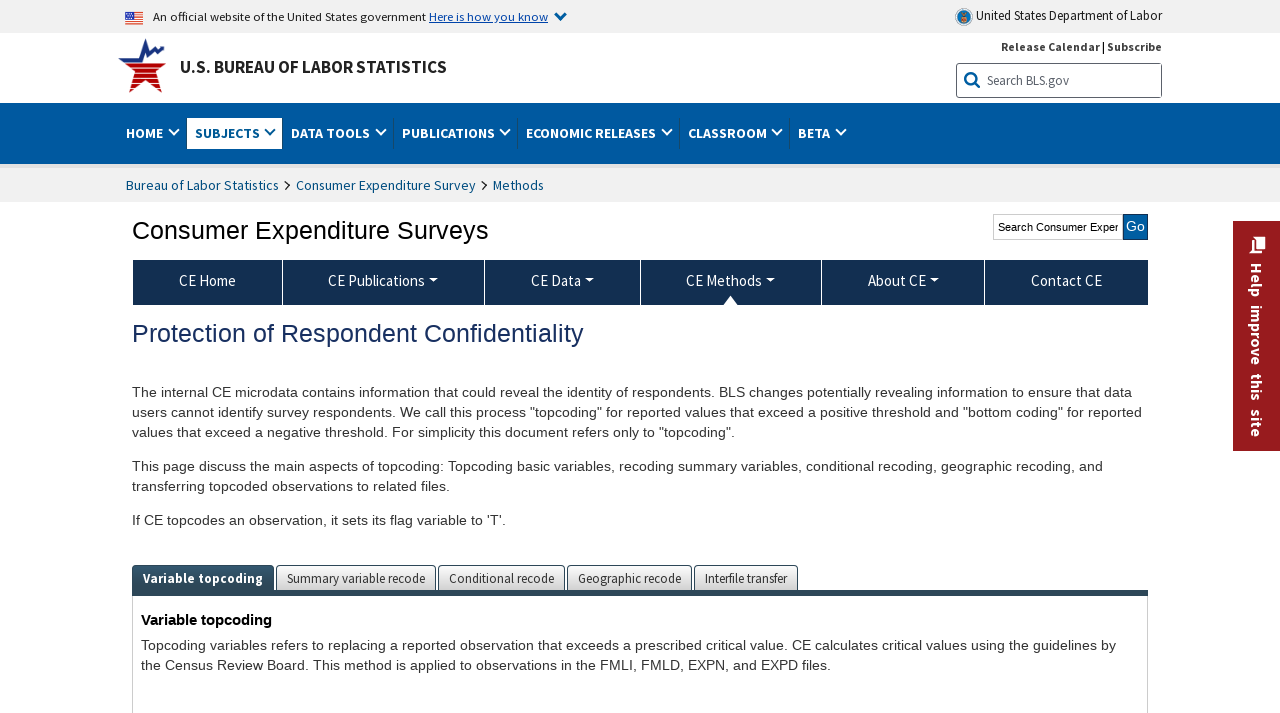

--- FILE ---
content_type: text/html
request_url: https://www.bls.gov/cex/pumd_disclosure.htm
body_size: 29052
content:
         
		
		
	
            	
				
								    	
				
		    		        	        	



<!DOCTYPE HTML>
<html lang="en-us">	
	<head>
			                                <title>Protection of Respondent Confidentiality :  U.S. Bureau of Labor Statistics</title>
							<meta charset="UTF-8">
		
		
				
        <meta property="og:title" content="Protection of Respondent Confidentiality">
				<meta property="og:url" href="https://www.bls.gov/cex/pumd_disclosure.htm">
        <link rel="canonical" href="https://www.bls.gov/cex/pumd_disclosure.htm">
		<meta property="og:type" content="website">
					<meta name="description" content="Consumer Expenditure Survey (CE) Public Use Microdata Disclosure Information" />
			<meta property="og:description" content="Consumer Expenditure Survey (CE) Public Use Microdata Disclosure Information" />
		
				

								<meta name="date" content="2023-09-05" />
				
						
		                        				<meta name="keywords" content="" />
				
		                        					<meta name="surveys" content="" />
				
		                        					<meta name="programs" content="" />
		
					<meta name="topic" content="Demographics" />
		
					<meta name="measure" content="Employment and Unemployment" />
				
				        	<meta name="search-priority" content="0.5" />
        				        	<meta name="change-frequency" content="always" />
				
		
						  		  		  
										<!-- START include/global/head_cms.stm -->
	<script language="javascript" id="_fed_an_ua_tag" src="https://dap.digitalgov.gov/Universal-Federated-Analytics-Min.js?agency=DOL&subagency=BLS&yt=true"></script>

	<script src="/javascripts/jquery-latest.js"></script>
	<link rel="stylesheet" href="/assets/bootstrap/latest/bootstrap.min.css">
	<script src="/assets/bootstrap/latest/popper.min.js"></script>
	<script src="/assets/bootstrap/latest/bootstrap.min.js"></script>


	<link rel="stylesheet" type="text/css" href="/stylesheets/bls_combined.css">
	<link rel="stylesheet" type="text/css" href="/stylesheets/bls_content.css">
	<link rel="stylesheet" type="text/css" href="/stylesheets/bls_tables.css">
	<link rel="stylesheet" type="text/css" href="/stylesheets/jquery-tools.css">
				
<meta name="viewport" content="width=device-width, initial-scale=1, shrink-to-fit=no">

    <!--[if lt IE 9]>
		<link href="/stylesheets/ie8-styles.css" media="all" rel="Stylesheet"> 
	<![endif]-->
	<!--[if lt IE 8]>
		<link href="/stylesheets/ie7-styles.css" media="all" rel="Stylesheet"> 
	<![endif]-->
	<!--[if lt IE 7]>
		<link href="/stylesheets/ie6-styles.css" media="all" rel="Stylesheet"> 
		<style>
		body {
			behavior:url(/stylesheets/csshover2.htc);
		}
		</style>			
	<![endif]-->
	<!--[if IE]>
		<style>
		body {
			font-size: expression(1 / (screen.deviceXDPI / 96) * 84 + '%');
		}
		</style>	
	<![endif]-->
	<noscript>
	<link rel="stylesheet" type="text/css" href="/stylesheets/bls_noscript.css">
	</noscript>
	<!-----This means that the browser will (probably) render the width of the page at the width of its own screen. ------>
	<meta name="viewport" content="width=device-width, initial-scale=1">
	<!----------->
	<meta http-equiv="x-ua-compatible" content="IE=Edge" />
    <meta property="og:image" content="https://www.bls.gov/images/bls_emblem_2016.png" />
	<meta property="og:image:alt" content="BLS Logo">
	<meta name="robots" content="index, follow">
	<meta property="og:locale" content="en_US">
	<meta property="og:site_name" content="Bureau of Labor Statistics">
	<style type="text/css">
		td.gsc-table-cell-thumbnail{
		display:none !important;
		}
	</style>
	<link rel="apple-touch-icon" sizes="180x180" href="/apple-touch-icon.png" />
	<link rel="icon" type="image/png" href="/favicon-32x32.png" sizes="32x32" />
	<link rel="icon" type="image/png" href="/favicon-16x16.png" sizes="16x16" />
	<link rel="manifest" href="/manifest.json" />
	<link rel="mask-icon" href="/safari-pinned-tab.svg" color="#5bbad5" />
	<meta name="theme-color" content="#ffffff" />
    <!-- END include/global/head_cms.stm -->

			
			
			<script type="text/javascript" src="/javascripts/bls-latest.js"></script>
			<script src="/javascripts/jquery-tools.js"></script>
			<script type="text/javascript" src="/javascripts/jquery-migrate-1.2.1.min.js"></script>
		  
		


<meta name="date" content="09/10/2019"><link href="/stylesheets/jquery-datatables.css" media="all" rel="Stylesheet" type="text/css">
<script type="text/javascript" src="/javascripts/jquery.dataTables.min.js"></script>
<script type="text/javascript">


$(document).ready(function(){



/* Datatables */



$('#example').dataTable( {"bPaginate": false, "bFilter": false, "bInfo": false });



/* Tabs */



$("ul.tabs").tabs(".panes > div", { history: true });




/*tooltips */



$(".tooltip-label").tooltip();



/*



$(".tooltips a[title]").tooltip({




delay: 0,




offset: [0, 1]



 });



*/


});

</script>		    		<link rel="stylesheet" type="text/css" href="/stylesheets/bls_programs.css">
<noscript>
	<style>

		#programs-banner.generic #program-browse{
			display: block;
			top: 3px;
			width:100%;
		}
		#programs-banner.generic #program-browse > div{
			display: block;
			position: static;
			border: none;
			border-top: 1px solid #fff;
			margin: 10px 0 0;
		}
	</style>
</noscript>

<script>
$(document).ready(function(){
	/* Nav, tabbable*/
	$(".main-content #programs-banner-nav > li a").focus(function(){
		var parentUL = $(this).parent().parent();
		$(".focus").removeClass("focus");
		$(this).parent().addClass("focus");
		if(parentUL.find("span").size() == 1){
			parentUL.parent().find("ul").parent().addClass("focus");
		};
	});
	$(".main-content #programs-banner-nav a").blur(function(){
		setTimeout(function(){if( !$(document.activeElement).parents("#programs-banner-nav").size()){$(".focus").removeClass("focus");};},100);
	});
	
	$(".main-content #programs-banner-nav li").click(function(e){
		e.stopPropagation();
		if($(this).find("a").attr("target") == "_blank"){
			window.open($(this).find("a").attr("href"));
		}else{
			window.location = $(this).find("a").attr("href");
		}
	});
	$(".main-content #programs-banner-nav li a").click(function(e){
		$(this).blur();
		e.stopPropagation();
		e.stopImmediatePropagation();
	});
	

	$("#programs-banner.generic #program-browse > a").focus(function(){
		$(this).parent().addClass("focused");
		$("#programs-banner.generic #program-browse").hover(function(){
			$(this).removeClass("focused");
			$("#programs-banner.generic #program-browse *").blur();
		});
	});			
	$("#programs-banner.generic #program-browse a").each(function(){
		$(this).blur(function(){
			setTimeout(function(){
				if($(document.activeElement).parents("#program-browse").length < 1 ){
					$("#programs-banner.generic #program-browse").removeClass("focused")
				};
			});
		});
	});

	/*Notices Archive Page, load*/
	$(".main-content #archive-left-side .notice-items").hide();
	var archiveLeftShow = $(".main-content #archive-left-side .notice-items")[0];
	$(archiveLeftShow).show();
	var archiveRightCurrent = $(".main-content #archive-right-side a")[0];
	$(archiveRightCurrent).addClass("current");
	/*Notices Archive Page, fcns*/
	$(".main-content #archive-right-side a").click(function(e){
		e.preventDefault();
		$(".main-content #archive-right-side a.current").removeClass("current");
		$(this).addClass("current");
		$(".main-content #archive-left-side .notice-items").hide();
		$(".main-content #archive-left-side #notices-"+$(this).text()).show();
	});	

});
</script>

        		
	</head>

	<body class="layout-fixed">
				<section aria-label="content">

<!-- PERCUSSION INNER START -->


<!-- OneColHeadBasic Begin: Name -->

<!-- Header Filename: "/include/cex/cex_header.txt" -->

<!--no_index_start-->

<!-- DOL BANNER BEGIN -->
<!-- DOL BANNER START -->
<header > <!-- Header is closed at the end of BLS banner -->
		<a class="skiplink" href="#startcontent">Skip to Content</a>

		<div id="usa-banner-wrapper">
<div id="usa-banner" class="bootstrap standard-width">
	<div class="content">
	<div class="USA-flag-link">
	<img src="https://www.dol.gov/themes/opa_theme/img/flag-favicon-57.png" alt="U.S. flag">
	<p>An official website of the United States government 
	  
	<button type="button" data-toggle="collapse" data-target="#usaBanner" aria-expanded="false" aria-controls="usaBanner">Here is how you know <span class="oi" data-glyph="chevron-bottom"></span></button>
	</p>
	</div>
		<a href="https://www.dol.gov/" id="dolHolder" class="dolHolder" target="_blank"><img src="https://www.dol.gov/themes/opa_theme/img/logo-primary.svg" alt="Department of Labor Logo"/>  United States Department of Labor</a>
	</div>
	
	<div class="collapse " id="usaBanner">	
	<div class="row">
	<div class="col-md-6">
		<img src="https://www.dol.gov/themes/opa_theme/img/icon-dot-gov.svg" alt="Dot gov">

		<p>
			<strong>The .gov means it's official.</strong>
			<br> Federal government websites often end in .gov or .mil. Before sharing sensitive information,
			make sure you're on a federal government site.
		</p>
	</div>

	<div class="col-md-6">
	<img class="usa-banner-icon usa-media_block-img" src="https://www.dol.gov/themes/opa_theme/img/icon-https.svg" alt="Https">
	
		<p>
			<strong>The site is secure.</strong>
			<br> The
			<strong>https://</strong> ensures that you are connecting to the official website and that any
			information you provide is encrypted and transmitted securely.
		</p>
	</div>
	</div>
	</div>		
</div>
</div>



<!-- DOL BANNER END -->


<!-- DOL BANNER END -->
<!-- BLS BANNER BEGIN -->

<div id="bls-banner-wrapper">
<div id="top"></div>
		<div class="bootstrap standard-width">
<div>
  <div id="bls-banner" class="row">
    <div id="bls-banner-emblem" class="col-sm-12 col-md-7">
      <a href="https://www.bls.gov/">U.S. Bureau of Labor Statistics</a>
    </div>
    <div id="bls-banner-right" class="col-sm-12 col-md-5 d-none d-md-block">
<div id="bls-banner-links"><a href="/schedule/news_release/">Release Calendar</a> | <a href="javascript:window.open('https://public.govdelivery.com/accounts/USDOLBLS/subscriber/new ','Popup','width=800,height=500,toolbar=no,scrollbars=yes,resizable=yes'); void('');" onclick="window.status='Subscribe'; return true" onmouseover="window.status='Subscribe'; return true" onmouseout="window.status=''; return true" id="social-email-1" title="Subscribe to BLS E-mail Updates" aria-label="Subscribe to BLS E-mail Updates">Subscribe</a></div> 
      <div id="bls-banner-search1" class="bls-banner-search">
        <form method="get" action="/search/query">
		  <label for="bls-banner-search-submit1" class="invisible">Search button</label>
          <input type="image" src="/images/buttons/search_button_blue_16.png" name="term" id="bls-banner-search-submit1" alt="BLS Search Submit" title="Submit" >
		  <label for="bls-banner-search-input1" class="invisible">Search:</label>
          <input name="query" type="text" id="bls-banner-search-input1" value="Search BLS.gov" title="Search Input" onclick="this.value=''; this.onclick = null;">

        </form>
      </div>
    </div>
    <div class="clearfloat"></div>
  </div>
</div>
</div>
</div>
</header> <!-- Header is opened at the begining of DOL banner -->

<!-- BLS BANNER END -->
<!-- MAIN NAV BEGIN -->

<div id="main-nav-wrapper">
	<div id="main-nav-container">
		<div>
			<div class="bootstrap standard-width">
<nav aria-label="top-level navigation menu" class="navbar navbar-expand-md">
  
  
   <button class="navbar-toggler" type="button" data-toggle="collapse" data-target="#navbarSupportedContent" aria-controls="navbarSupportedContent" aria-expanded="false" aria-label="Toggle navigation menu">
    <span class="navbar-toggler-icon">Menu</span>
  </button>
  <div class="collapse navbar-collapse" id="navbarSupportedContent">
  


<ul class="nojs navbar-nav mr-auto">
     <li class="dropdownSearch"><div id="bls-banner-search" class="dropdown-search">
        <form method="get" action="/search/query">
		  <label for="bls-banner-search-submit" class="invisible">Search button</label>
          <input type="image" src="/images/buttons/search_button_blue_20.png" name="term" id="bls-banner-search-submit" alt="BLS Search Submit" title="Submit">
		  <label for="bls-banner-search-input" class="invisible">Search:</label>
          <input name="query" type="text" id="bls-banner-search-input" value="Search BLS.gov" title="Search Input" onclick="this.value=''; this.onclick = null;">

        </form>
      </div>
	
	  <div class="bls-banner-links-mob"><a href="/schedule/news_release/">Release Calendar</a> | <a href="javascript:window.open('https://public.govdelivery.com/accounts/USDOLBLS/subscriber/new ','Popup','width=800,height=500,toolbar=no,scrollbars=yes,resizable=yes'); void('');" onclick="window.status='Subscribe'; return true" onmouseover="window.status='Subscribe'; return true" onmouseout="window.status=''; return true" id="social-email-2" title="Subscribe to BLS E-mail Updates" aria-label="Subscribe to BLS E-mail Updates">Subscribe</a></div>
	</li>
    <li class="nav-item dropdown"><a class="nav-link dropdown-toggle" href="https://www.bls.gov/" id="navbarDropdown1" role="button" data-toggle="dropdown" aria-haspopup="true" aria-expanded="false">Home <span class="circle-arrow"></span></a>
        <div class="dropdown-menu" aria-labelledby="navbarDropdown1"><!-- ********************************************** Begin Home Tab LIST ****************************************** -->
<!-- 1st column -->
<div class="main-nav-submenu" id="submenu-home">
	<ul class="main-nav-submenu-inn">
	
		<li class="heading"><a href="/bls/about-bls.htm" aria-label="About BLS">About BLS</a></li>
		<li><a href="/bls/history/home.htm" aria-label="BLS History">History</a></li>	
		<li><a href="/bls/senior_staff/home.htm" aria-label="Our Leadership">Our Leadership</a></li>
		<li><a href="/bls/bls_budget_and_performance.htm" aria-label="Budget and Performance">Budget and Performance</a></li>		
		<li><a href="/bls/faqs.htm" aria-label="Questions and Answers">Questions and Answers</a></li>	
		<li><a href="/bls/topicsaz.htm" aria-label="A-Z Index">A-Z Index</a></li>	
		<li><a href="/bls/glossary.htm" aria-label="Glossary">Glossary</a></li>	
		<li><a href="/bls/bls-speakers/" aria-label="BLS Speakers Available">BLS Speakers Available</a></li>
		<li><a href="/errata/" aria-label="Errata">Errata</a></li>  				
		<li><a href="/bls/contact.htm" aria-label="Contact BLS">Contact BLS</a></li>	

	</ul>	
	<!-- 2nd column -->	
<ul class="main-nav-submenu-inn">	
		<li class="heading"><a href="/bls/overview.htm" aria-label="Overview of BLS Statistics">Overview of BLS Statistics</a></li>
		<li><a href="/information-guide/home.htm" aria-label="Guide to Programs & Services">Guide to Programs &amp; Services</a></li>
		<li><a href="/bls/demographics.htm" aria-label="Demographics Data">Demographics</a></li>
		<li><a href="/bls/industry.htm" aria-label="Statistics by Industries">Industries</a></li>
		<li><a href="/bls/business.htm" aria-label="Statistics on Business Costs">Business Costs</a></li>
		<li><a href="/bls/occupation.htm" aria-label="Statistics by Occupations">Occupations</a></li>
		<li><a href="/bls/geography.htm" aria-label="Statistics by Geography">Geography</a></li>	
	
	</ul>
	<!-- 3rd column -->
	<ul class="main-nav-submenu-inn">
		<li class="heading"><a href="/audience/" aria-label="Resources For">Resources For</a></li>
		<li><a href="/audience/business.htm" aria-label="Resources for Business Leaders">Business Leaders</a></li>
		<li><a href="/audience/consumers.htm" aria-label="Resources for Consumers">Consumers</a></li>
		<li><a href="/audience/developers.htm" aria-label="Developers site">Developers</a></li>
		<li><a href="/audience/economists.htm" aria-label="Economists or Economic Analyst">Economists</a></li>
		<li><a href="/audience/investors.htm" aria-label="Resources for Financial Investors">Investors</a></li>
		<li><a href="/audience/jobseekers.htm" aria-label="Resources for Jobseekers">Jobseekers</a></li>
		<li><a href="/audience/media.htm" aria-label="Media">Media</a></li>
		<li><a href="/audience/policy.htm" aria-label="Resources for Public Policymakers">Public Policymakers</a></li>
		<li><a href="/audience/researcher.htm" aria-label="Researcher">Researcher</a></li>		
		<li><a href="/audience/students.htm" aria-label="Resources for Students & Teachers">Students &amp; Teachers</a></li>
		<li><a href="/respondents/" aria-label="Survey Respondents">Survey Respondents</a></li>
	</ul>
</div>

<!-- ***********************************************End Home Tab LIST ******************************************** --> 

</div>
    </li>
    <li class="nav-item dropdown active"><a class="nav-link dropdown-toggle" href="/bls/proghome.htm" id="navbarDropdown2" role="button" data-toggle="dropdown" aria-haspopup="true" aria-expanded="false">Subjects <span class="circle-arrow"></span></a>
        <div class="dropdown-menu" aria-labelledby="navbarDropdown2"><!-- ************************************* Begin SUBJECTS TAB list ****************************************** -->
<!-- 1st column -->
<div class="main-nav-submenu" id="submenu-programs">
	<ul class="main-nav-submenu-inn">
		<li class="heading"><a href="/bls/inflation.htm" aria-label="Statistics on Inflation & Prices">Inflation &amp; Prices</a></li>
		<li><a href="/cpi/" aria-label="Consumer Price Index ">Consumer Price Index</a></li>
		<li><a href="/ppi/" aria-label="Producer Price Indexes">Producer Price Indexes</a></li>
		<li><a href="/mxp/" aria-label="Import/Export Price Indexes">Import/Export Price Indexes</a></li>
		<li><a href="/bls/escalation.htm" aria-label="Contract Escalation">Contract Escalation</a></li>
		<li><a href="/pir/" aria-label="Price Index Research">Price Index Research</a></li>
		<li class="heading"><a href="/bls/wages.htm" aria-label="Statistics on Pay & Benefits">Pay &amp; Benefits</a></li>
		<li><a href="/eci/" aria-label="Employment Cost Index">Employment Cost Index</a></li>
		<li><a href="/ecec/home.htm" aria-label="Employer Costs for Employee Compensation">Employer Costs for Employee Compensation</a></li>
						<li><a href="/oes/" aria-label="Wage Data by Occupation">Wage Data by Occupation</a></li>
		<li><a href="/cps/earnings.htm#demographics" aria-label="Earnings by Demographics">Earnings by Demographics</a></li>
		<li><a href="/ces/" aria-label="Earnings by Industry">Earnings by Industry</a></li>
		<li><a href="https://www.bls.gov/cew/" aria-label="County Wages">County Wages</a></li>  <!--full path is needed since they have a folder on the data server-->
		<li><a href="/ebs/" aria-label="Employee Benefits Survey">Benefits</a></li>
		<li><a href="/mwe/" aria-label="Modeled Wage Estimates">Modeled Wage Estimates</a></li>		
		<li><a href="/crp/" aria-label="Compensation Research & Program Development">Compensation Research</a></li>
		<li><a href="/wsp/" aria-label="Strikes & Lockouts">Strikes &amp; Lockouts </a></li>
		<li><a href="/wrp/" aria-label="Wage Records from Unemployment Insurance">Wage Records from Unemployment Insurance</a></li>
		<li class="heading"><a href="/ors/" aria-label="Occupational Requirements Survey">Occupational Requirements</a></li>		
	</ul>
	<!-- 2nd column -->
	<ul class="main-nav-submenu-inn">
		<li class="heading"><a href="/bls/unemployment.htm" aria-label="Statistics on Unemployment">Unemployment</a></li>
		<li><a href="/cps/" aria-label="National Unemployment Rate">National Unemployment Rate </a></li>
		<li><a href="/lau/" aria-label="State & Local Unemployment Rates">State &amp; Local Unemployment Rates </a></li>
		<li><a href="/ers/" aria-label="Unemployment Research">Unemployment Research</a></li>
		<li class="heading"><a href="/bls/employment.htm" aria-label="Statistics on Employment">Employment</a></li>
		<li><a href="/ces/" aria-label="National Employment Statistics">National Employment </a></li>
		<li><a href="/sae/" aria-label="State & Local Employment, Hours, and Earnings">State &amp; Local Employment </a></li>
		<li><a href="https://www.bls.gov/cew/" aria-label="County Employment">County Employment </a></li> <!--full path is needed since they have a folder on the data server-->
		<li><a href="/cps/" aria-label="Worker Characteristics">Worker Characteristics </a></li>
		<li><a href="/air/" aria-label="American Indian Report">American Indian Report</a></li>
		<li><a href="/emp/" aria-label="Employment Projections">Employment Projections </a></li>
		<li><a href="/jlt/" aria-label="Job Openings & Labor Turnover Survey">Job Openings &amp; Labor Turnover Survey </a></li>
		<li><a href="/brs/" aria-label="Business Response Survey">Business Response Survey</a></li>
		<li><a href="/oes/" aria-label="Employment by Occupation">Employment by Occupation </a></li>
		<li><a href="/nls/" aria-label="Work Experience Over Time">Work Experience Over Time </a></li>
		<li><a href="/bdm/" aria-label="Business Employment Dynamics">Business Employment Dynamics </a></li>
		<li><a href="/fdi/" aria-label="Foreign Direct Investment">Foreign Direct Investment </a></li>
		<li><a href="/ers/" aria-label="Employment Research and Program Development">Employment Research</a></li>
		<li class="heading"><a href="/iif/" aria-label="Workplace Injuries, Illnesses, and Fatalities">Workplace Injuries</a></li>
	</ul>
	<!-- 3rd column -->
	<ul class="main-nav-submenu-inn">
		<li class="heading"><a href="/bls/productivity.htm" aria-label="Productivity Statistics">Productivity</a></li>
		<li><a href="/productivity/" aria-label="Labor and Total Factor Productivity">Labor and Total Factor Productivity</a></li>
		<li><a href="/dpr/" aria-label="Productivity Research and Program Development">Productivity Research</a></li>
		<li class="heading"><a href="/bls/spending.htm" aria-label="Statistics on Spending & Time Use">Spending &amp; Time Use</a></li>
		<li><a href="/cex/" aria-label="Consumer Expenditures Surveys">Consumer Expenditures </a></li>
		<li><a href="/tus/" aria-label="How Americans Spend Time Survey">How Americans Spend Time</a></li>			
		<li class="heading"><a href="/bls/international.htm" aria-label="International Data and Technical Cooperation">International</a></li>
		<li><a href="/itc/" aria-label="International Technical Cooperation">International Technical Cooperation</a></li>
		<li><a href="/mxp/" aria-label="Import/Export Price Indexes">Import/Export Price Indexes</a></li>
		<li class="heading"><a href="/regions/" aria-label="Geographic Information">Geographic Information</a></li>
		<li><a href="/regions/northeast/" aria-label="Northeast (Boston-New York) Information Office">Northeast (Boston-New York)</a></li>
		<li><a href="/regions/mid-atlantic/" aria-label="Mid-Atlantic (Philadelphia) Information Office">Mid-Atlantic (Philadelphia)</a></li>
		<li><a href="/regions/southeast/" aria-label="Southeast (Atlanta) Information Office">Southeast (Atlanta)</a></li>
		<li><a href="/regions/midwest/" aria-label="Midwest (Chicago) Information Office">Midwest (Chicago)</a></li>
		<li><a href="/regions/southwest/" aria-label="Southwest (Dallas) Information Office">Southwest (Dallas)</a></li>
		<li><a href="/regions/mountain-plains/" aria-label="Mountain-Plains (Kansas City) Information Office">Mountain-Plains (Kansas City)</a></li>
		<li><a href="/regions/west/" aria-label="West (San Francisco) Information Office">West (San Francisco)</a></li>
	</ul>
</div>
<!-- **************************************End SUBJECT AREAS ******************************************** --> 
	</div>	
    </li>
    <li class="nav-item dropdown"><a class="nav-link dropdown-toggle" href="/data/" id="navbarDropdown3" role="button" data-toggle="dropdown" aria-haspopup="true" aria-expanded="false">Data Tools <span class="circle-arrow"></span></a>
        <div class="dropdown-menu" aria-labelledby="navbarDropdown3"><!-- ******************************************** Begin DATA TOOLS LIST ****************************************** -->
<div class="main-nav-submenu"  id="submenu-data">
    <ul class="main-nav-submenu-inn">
        <li class="heading"><a href="/data/tools.htm" aria-label="Data Retrieval Tools Databases, Tables & Calculators by Subject">Data Retrieval Tools</a></li>
		<li><a href="https://data.bls.gov/toppicks?code=&survey=bls" aria-label="BLS Popular Series Top Picks">BLS Popular Series</a></li>
		<li><a href="https://data.bls.gov/series-report" aria-label="Series Report">Series Report</a></li>
		<li><a href="/data/home.htm" aria-label="Top Picks, One Screen, Multi-Screen, and Maps" >Top Picks, One Screen, Multi-Screen, and Maps</a></li>
		<li><a href="https://data.bls.gov/dataQuery/search" aria-label="Data Finder">Data Finder</a></li>
		<li><a href="/developers/home.htm" aria-label="Public Data API Programming Interface">Public Data API</a></li>

    </ul>
    <!-- 2nd column -->
    <ul class="main-nav-submenu-inn">
        <li class="heading"><a href="/data/apps.htm" aria-label="Charts and Applications">Charts and Applications</a></li>
		<li><a href="/charts/home.htm" aria-label="Charts for Economic News Releases">Charts for Economic News Releases</a></li>	
		<li><a href="/data/inflation_calculator.htm" aria-label="CPI Inflation Calculator">CPI Inflation Calculator</a></li>	
		<li><a href="https://data.bls.gov/iirc/" aria-label="Injury and Illness Calculator">Injury and Illness Calculator</a></li>		
		<li><a href="https://data.bls.gov/apps/compensation-comparison-matrix/home.htm" aria-label="Pay Measure Comparison">Pay Measure Comparison</a></li>
		<li><a href="https://data.bls.gov/apps/demographic-comparison-matrix/home.htm" aria-label="Demographic Data Sources">Demographic Data Sources</a></li>
		<li><a href="https://data.bls.gov/apps/covid-dashboard/home.htm" aria-label="COVID-19 Economic Trends">COVID-19 Economic Trends</a></li>
		<li><a href="https://data.bls.gov/apps/industry-productivity-viewer/home.htm" aria-label="Industry Productivity Viewer" >Industry Productivity Viewer</a></li>
		<li><a href="https://data.bls.gov/cew/apps/data_views/data_views.htm#tab=Tables" aria-label="Employment and Wages Data Viewer">Employment and Wages Data Viewer</a></li>
		<li><a href="https://data.bls.gov/cew/apps/bls_naics/bls_naics_app.htm" aria-label="Industry Finder from the Quarterly Census of Employment and Wages">Industry Finder from the Quarterly Census of Employment and Wages</a></li>
	
    </ul>
	<!-- 3rd column -->
	<ul class="main-nav-submenu-inn">
	    <li class="heading"><a href="/data/tables.htm" aria-label="Customized Tables">Customized Tables</a></li>
		<li><a href="/eag/eag.us.htm" aria-label="U.S. Economy at a Glance">U.S. Economy at a Glance</a></li>
		<li><a href="/eag/home.htm" aria-label="Regions, States & Areas at a Glance">Regions, States &amp; Areas at a Glance</a></li>
		<li><a href="/iag/home.htm" aria-label="Industry at a Glance">Industry at a Glance</a></li>			
		<li><a href="https://download.bls.gov/pub/time.series/" aria-label="Text Files">Text Files</a></li>
		<li><a href="/data/#historical-tables" aria-label="Historical News Release Tables">News Release Tables</a></li>
		
		<li class="heading"><a href="/bls/moredata.htm" aria-label="More Sources of Data">More Sources of Data</a></li>
		<li><a href="/rda/home.htm" aria-label="Bureau of Labor Statistics Restricted Data Access">Restricted Data Access</a></li>
		<li><a href="/data/archived.htm" aria-label="Discontinued Databases">Discontinued Databases </a></li>
		<li><a href="/help/hlpform1.htm" aria-label="Questions & Answers regarding Bureau of Labor Statistics website data retrieval tools">Questions &amp; Answers</a></li>
		<li><a href="/help/notice.htm" aria-label="Special Notices">Special Notices </a></li>	
	</ul>
</div>
<!-- *********************************************End DATABASES and TOOLS LIST ******************************************** --></div>
    </li>
    <li class="nav-item dropdown"><a class="nav-link dropdown-toggle" href="/opub/" id="navbarDropdown4" role="button" data-toggle="dropdown" aria-haspopup="true" aria-expanded="false">Publications <span class="circle-arrow"></span></a>
        <div class="dropdown-menu" aria-labelledby="navbarDropdown4"><!-- ********************************************** Begin PUBLICATIONS LIST ****************************************** -->
<div class="main-nav-submenu"  id="submenu-pubs">    
    <ul class="main-nav-submenu-inn"> 
		<li class="heading"><a href="/opub/" aria-label="Latest Publications">Latest Publications</a></li>
		<li><a href="/opub/ted/" aria-label="The Economics Daily">The Economics Daily</a></li>
		<li><a href="/opub/mlr/" aria-label="Monthly Labor Review">Monthly Labor Review</a></li>
		<li><a href="/opub/btn/" aria-label="Beyond the Numbers">Beyond the Numbers</a></li>
		<li><a href="/spotlight/" aria-label="Spotlight on Statistics">Spotlight on Statistics</a></li>
		<li><a href="/opub/reports" aria-label="Bureau of Labor Statistics Reports">Reports</a></li>
		<li><a href="/blog/" aria-label="Commissioner's Corner">Commissioner's Corner</a></li>
		<li><a href="/video/" aria-label="Videos">Videos</a></li>
		<li><a href="/careeroutlook/" aria-label="Career Outlook">Career Outlook</a></li>		
    </ul>
    <!-- 2nd column -->
    <ul class="main-nav-submenu-inn">
		<li><a href="/ooh/" aria-label="Occupational Outlook Handbook">Occupational Outlook Handbook</a></li>
		<li><a href="/opub/geographic-profile/" aria-label="Geographic Profile">Geographic Profile</a></li>
		<li><a href="/opub/hom/" aria-label="Handbook of Methods">Handbook of Methods</a></li>
		<li><a href="/osmr/research-papers/" aria-label="Research Papers - Office of Survey Methods Research">Research Papers</a></li>
		<li><a href="/opub/copyright-information.htm" aria-label="Copyright Information">Copyright Information</a></li>
		<li><a href="/opub/opbinfo.htm" aria-label="Contact & Help">Contact &amp; Help </a></li>
		<li><a href="/opub/update.htm" aria-label="Weekly Update">Weekly Update</a></li>		
    </ul>
</div>
<!-- ***********************************************End PUBLICATIONS LIST ******************************************** --> </div>
    </li>
    <li class="nav-item dropdown"><a class="nav-link dropdown-toggle" href="/bls/newsrels.htm" id="navbarDropdown5" role="button" data-toggle="dropdown" aria-haspopup="true" aria-expanded="false">Economic Releases <span class="circle-arrow"></span></a>
        <div class="dropdown-menu" aria-labelledby="navbarDropdown5"><!-- ********************************************** Begin ECONOMIC RELEASES LIST ****************************************** -->
<!-- 1st column -->

<div class="main-nav-submenu" id="submenu-news">
    <ul class="main-nav-submenu-inn">
        <li class="heading"><a href="/bls/newsrels.htm#latest-releases" aria-label="Latest Releases">Latest Releases</a></li>
		<li class="heading"><a href="/bls/newsrels.htm#major" aria-label="Major Economic Indicators">Major Economic Indicators</a></li>
		<li class="heading"><a href="/schedule/news_release/" aria-label="Schedules for news Releases">Schedules for news Releases</a></li>
		<li><a href="/schedule/" aria-label="Release Calendar By Month">By Month</a></li>
		<li><a href="/schedule/schedule/by_prog/all_sched.htm" aria-label="Release Calendar By News Release">By News Release</a></li>
		<li><a href="/schedule/news_release/current_year.asp" aria-label="Release Calendar Current Year">Current Year</a></li>
		<li><a href="/bls/archived_sched.htm" aria-label="Schedules for Selected Bureau of Labor Statistics Economic News Releases for Prior Years">Prior Years</a></li>
		<li class="heading"><a href="/bls/news-release/" aria-label="Archived News Releases">Archived News Releases</a></li>
    </ul>
    <!-- 2nd column -->
    <ul class="main-nav-submenu-inn">
        <li class="heading"><a href="/bls/newsrels.htm#OEUS" aria-label="Employment & Unemployment">Employment &amp; Unemployment</a></li>
		<li><a href="/bls/newsrels.htm#OEUS" aria-label="Monthly">Monthly</a></li>
		<li><a href="/bls/newsrels.htm#OEUS" aria-label="Quarterly, annual, and other">Quarterly, annual, and other</a></li>
		<li class="heading"><a href="/bls/newsrels.htm#OPLC" aria-label="Inflation & Prices"> Inflation &amp; Prices</a></li>
		<li class="heading"><a href="/bls/newsrels.htm#OCWC" aria-label="Pay & Benefits & Workplace Injuries">Pay &amp; Benefits &amp; Workplace Injuries</a></li>
		<li class="heading"><a href="/bls/newsrels.htm#OPT" aria-label="Productivity & Technology">Productivity &amp; Technology</a></li>
		<li class="heading"><a href="/bls/newsrels.htm#OEP" aria-label="Employment Projections">Employment Projections</a></li>
		<li class="heading"><a href="/bls/newsrels.htm#NEWS" aria-label="Regional News Releases">Regional News Releases</a></li>
    </ul>
</div></div>
    </li>
    <li class="nav-item dropdown"><a class="nav-link dropdown-toggle" href="/k12/" id="navbarDropdown6" role="button" data-toggle="dropdown" aria-haspopup="true" aria-expanded="false">Classroom <span class="circle-arrow"></span></a>
        <div class="dropdown-menu" aria-labelledby="navbarDropdown6"><!-- ********************************************** Begin Students Tab LIST ****************************************** -->
<div class="main-nav-submenu" id="submenu-students">
	<ul class="main-nav-submenu-inn">
		<li class="heading"><a href="/k12/" aria-label="K-12 Student & Teacher Resources">K-12 Student &amp; Teacher Resources</a></li>		
        <li><a href="/k12/games/" aria-label="Games & Quizzes">Games &amp; Quizzes</a></li>
		<li><a href="/k12/students/" aria-label="Student's Desk">Student&apos;s Desk</a></li>
		<li><a href="/k12/teachers/" aria-label="Teacher's Desk">Teacher&apos;s Desk</a></li>
		<li><a href="/k12/faq.htm" aria-label="Questions & Answers">Questions &amp; Answers</a></li>
    </ul>
</div>
<!-- ***********************************************End Students Tab LIST ******************************************** --></div>
    </li>
    <li class="nav-item dropdown"><a class="nav-link dropdown-toggle" href="/beta/" id="navbarDropdown7" role="button" data-toggle="dropdown" aria-haspopup="true" aria-expanded="false">Beta <span class="circle-arrow"></span></a>
        <div class="dropdown-menu" aria-labelledby="navbarDropdown7"><!-- ***********************************************Start BETA LIST ******************************************** -->

<div class="main-nav-submenu" id="submenu-beta">
  <ul class="main-nav-submenu-inn">
    <li class="heading"><a href="/beta/redesigned-news-releases.htm" aria-label="Redesigned News Releases">Redesigned News Releases</a></li>
  </ul>
</div>
<!-- ***********************************************End BETA LIST ******************************************** --></div>
    </li>
</ul>


  </div>
</nav>
</div>

		</div>
		<div class="clearfloat"></div>
	</div>
</div>


<!-- MAIN NAV END -->

<!-- WRAPPER TOP BEGIN -->
	<div id="wrapper-outer" role="main">
		<div id="wrapper">
			<div id="container">
<!-- WRAPPER TOP END -->
<!-- SUBDOMAIN TITLE TOP BEGIN -->

<!-- 1COL CMS LAYOUT COL1 BEGIN -->	

<div class="main-content">
<div id="startcontent" class="hidden"></div>

<!-- 1COL CMS LAYOUT COL1 END -->



<!--no_index_end-->

<!-- OneColHeadBasic End -->

	<div id="programs-banner"><div id="program-title" aria-level="1" role="heading">Consumer Expenditure Surveys</div><div id="social-search-box"><div class="article-tools-box social-media"><span class="social-media"><span>SHARE ON:</span><a href="javascript:void(0);" class="share_facebook"><img alt="share on facebook" src="/images/icons/facebook.png" title="Facebook"></a><a href="javascript:void(0);" class="share_twitter"><img alt="share on twitter" src="/images/icons/twitter.png" title="Twitter"></a><a href="javascript:void(0);" class="share_linkedin"><img alt="share on linkedin" src="/images/icons/linkedin.png" title="LinkedIn"></a></span></div><form method="get" id="search-secondary-nav-form" action="/search/query"><input type="hidden" value="https://www.bls.gov/cex" id="search-secondary-nav-category" name="prefix"><label for="search-secondary-nav-query" class="invisible">Search Consumer Expenditure Surveys</label><input type="text" onclick="this.value=''; this.onclick = null;" value="Search Consumer Expenditure Surveys" id="search-secondary-nav-query"name="query"><input type="submit" value="Go" id="search-secondary-nav-submit" name="submit"></form></div><div class="clearfloat"></div><style>.layout-wide #dol-bar-content, .layout-wide #bls-banner, .layout-wide #main-nav-container{margin:0 !important;}.layout-wide #wrapper, .layout-wide #footer-links-wrapper{max-width:100% !important;}.layout-wide #programs-banner{width:923px !important;}div.p{font-family: Tahoma, Arial, Helvetica, sans-serif;margin: 0 0 1em 0 !important;padding: 0;font-size: 100%;color: #333;line-height: 160%;}</style>
<div class="bootstrap standard-width">
<nav class="navbar navbar-expand-md programsNavBar " aria-label="secondary-nav">
  <ul class="navbar-nav" role="menu">
			        					<li class="nav-item" role="none">
        																						<a role="menuitem" class="nav-link home progNav" href="/cex/">CE Home</a>
				</li>        							        					<li class="nav-item dropdown" role="none">
        																						<a data-toggle="dropdown" aria-haspopup="true" aria-expanded="false" class="dropdown-toggle nav-link publications progNav" href="javascript:">CE Publications</a>
				        			        	        		<div class="dropdown-menu" role="menu">                                								<a class="dropdown-item heading" role="menuitem" href="/cex/publications-overview.htm">Publications Overview</a>
								        			        	        		                                								<a class="dropdown-item" role="menuitem" href="/cex/news.htm">News Releases</a>
								        			        	        		                                								<a class="dropdown-item" role="menuitem" href="/cex/csxreport.htm">Additional Publications</a>
								        			        	        		                                								<a class="dropdown-item" role="menuitem" href="/cex/research_papers/research-paper-catalog.htm">CE Library</a>
								        			        	        		                                								<a class="dropdown-item" role="menuitem" target="_blank" href="https://public.govdelivery.com/accounts/USDOLBLS/subscribers/new?topic_id=USDOLBLS_033">Email Updates</a>
								</div></li>        												        					<li class="nav-item dropdown" role="none">
        																						<a data-toggle="dropdown" aria-haspopup="true" aria-expanded="false" class="dropdown-toggle nav-link data progNav" href="javascript:">CE Data</a>
				        			        	        		<div class="dropdown-menu" role="menu">                                								<a class="dropdown-item heading" role="menuitem" href="/cex/data-overview.htm">Data Overview</a>
								        			        	        		                                								<a class="dropdown-item" role="menuitem" href="/cex/data.htm">Database</a>
								        			        	        		                                								<a class="dropdown-item" role="menuitem" target="_blank" href="/cex/csxgeography.htm">Geographic Data </a>
								        			        	        		                                								<a class="dropdown-item" role="menuitem" href="/cex/pumd.htm">Public Use Microdata (PUMD)</a>
								        			        	        		                                								<a class="dropdown-item" role="menuitem" href="/cex/tables.htm">Tables</a>
								</div></li>        												        					<li class="nav-item dropdown" role="none">
        																						<a data-toggle="dropdown" aria-haspopup="true" aria-expanded="false" class="dropdown-toggle nav-link methods progNav" href="javascript:">CE Methods</a>
				        			        	        		<div class="dropdown-menu" role="menu">                                								<a class="dropdown-item heading" role="menuitem" href="/cex/methods-overview.htm">Methods Overview</a>
								        			        	        		                                								<a class="dropdown-item" role="menuitem" target="_blank" href="https://www.bls.gov/opub/hom/cex/">Handbook of Methods</a>
								        			        	        		                                								<a class="dropdown-item" role="menuitem" target="_blank" href="/cex/geminiproject.htm">CE Redesign</a>
								        			        	        		                                								<a class="dropdown-item" role="menuitem" target="_blank" href="/cex/consumption-home.htm">Consumption Research</a>
								        			        	        		                                								<a class="dropdown-item" role="menuitem" target="_blank" href="/cex/cecomparison.htm">Data Quality and Comparisons</a>
								        			        	        		                                								<a class="dropdown-item" role="menuitem" target="_blank" href="/cex/pce-ce-distributions.htm">Distribution of Personal Consumption Expenditures</a>
								        			        	        		                                								<a class="dropdown-item" role="menuitem" target="_blank" href="/cex/ce-improvements.htm">Improvements and Protocol Changes</a>
								        			        	        		                                								<a class="dropdown-item" role="menuitem" target="_blank" href="/cex/oplc_program_comparisons.htm">OPLC Program Comparisons</a>
								        			        	        		                                								<a class="dropdown-item" role="menuitem" target="_blank" href="https://www.bls.gov/pir/spmhome.htm">Poverty Research</a>
								        			        	        		                                								<a class="dropdown-item" role="menuitem" target="_blank" href="/cex/csxsurveyforms.htm">Survey Questionnaires and Materials </a>
								        			        	        		                                								<a class="dropdown-item" role="menuitem" href="/cex/technical-notes.htm">Technical Notes</a>
								</div></li>        																		        					<li class="nav-item dropdown" role="none">
        																						<a data-toggle="dropdown" aria-haspopup="true" aria-expanded="false" class="dropdown-toggle nav-link about progNav" href="javascript:">About CE</a>
				        			        	        		<div class="dropdown-menu" role="menu">                                								<a class="dropdown-item heading" role="menuitem" href="/cex/about-overview.htm">About CE Overview</a>
								        			        	        		                                								<a class="dropdown-item" role="menuitem" href="/cex/conferences.htm">Events</a>
								        			        	        		                                								<a class="dropdown-item" role="menuitem" target="_blank" href="/cex/csxgloss.htm">Glossary</a>
								        			        	        		                                								<a class="dropdown-item" role="menuitem" target="_blank" href="https://www.bls.gov/respondents/cex/">Information for Survey Respondents</a>
								        			        	        		                                								<a class="dropdown-item" role="menuitem" href="/cex/notices/">Notices</a>
								        			        	        		                                								<a class="dropdown-item" role="menuitem" href="/cex/ce-products.htm">Products</a>
								        			        	        		                                								<a class="dropdown-item" role="menuitem" href="/cex/csxfaqs.htm">Questions and Answers</a>
								</div></li>        														        					<li class="nav-item" role="none">
        																						<a role="menuitem" class="nav-link contact progNav" href="/cex/contact.htm">Contact CE</a>
				</li>        				  </ul>
</nav>
</div>
</div>	
	
	
	
	
	
	
	        	        	        	        	        	        	        	        	        	        	        	        	        	        	        	        	        	        	        	        	        	        	        	        	        	        	
	                                                                                                                                                	                                                                                                                                                                                                                                                                                                                                                                                                                                                                                                                                                                                                                                                                                                                                                                                                                                                                                                                                                                                                                                                                                                                                                                                                                                                                                                                                                                                                                                                                                                                                                                                                                                                                                                                                                                                                                                                                                                                                                                                                                                                                                                                                                                                                                                                                                                                                                                                                                                                                                                                                                                                                                                                                                                                                                                                                                                                                                                	                                                                                                                                                                                                                                                                                                                                                                                                                                                                                                                                                                                                                                                                                                                                                                                                                                                                                                                                                                                                                                                                                                                                                                                                                                                                                                                                                                                                                                                                                                                                                                                                                                                                                                                                                                                                                                                                                                                                                                                                                                                                                                                                                                                                                                                                                                                                                                                                                                                                                                                                                                                                                                                                                                                                                                                                                                                                                                                                                                                                                                                                                                                                                                                                                                                                                                                                                                                                                                                                                                                                                                                                                                                                                                                                                                                                                                                                                                                                                                                                                                                                                                                                                                                                                                                                                                                                                                                                                                                                                                                                                                                                                                                                                                                                                                                                                                                                                                                                                                                                                                                                                                                                                                                                                                                                                                                                                                                                                                                                                                                                                                                                                                                                                                                                                                                                                                                                                                                                                                                                                                                                                                                                                                                                                                                                                                                                                                                                                                                                                                                                                                                                                                                                                                                                                                                                                                                                                                                                                                                                                                                                                                                                                                                                                                                                                                                                                                                                                                                                                                                                                                                                                                                                                                                                                                                                                                                                                                	                                                                                                                                                                                                                                                                                                                                                                                                                                                                                                                                                                                                                                                                                                                                                                                                                                                                                                                                                                                                                                                                                                                                                                                                                                                                                                                                                                                                                                                                                                                                                                                                                                                                                                                                                                                                                                                                                                                                                                                                                                                                                                                                                                                                                                                                                                                                                                                                                                                                                                                                                                                                                                                                                                                                                                                                                                                                                                                                                                                                                                                                                                                                                                                                                                                                                                                                                                                                                                                                                                                                                                                                                                                	                                                                                                                                                                                                                                                                                                                                                                                                                                                                                                                                                                                                                                                                                                                                                                                                                                                                                                                                                                                                                                                                                                                                                                                                                                                                                                                                                                                                                                                                                                                                                                                                                                                                                                                                                                                                                                                                                                                                                                                                                                                                                                                                                                                                                                                                                                                                                                                                                                                                                                                                                                                                                                                                                                                                                                                                                                                                                                                                                                                                                                                                                                                                                                                                                                                                                                                                                                                                                                                                                                                                                                                                                                                                                                                                                                                                                                                                                                	                                                                                                                                                	
	        	
	<div class="programs-breadcrumbs">
	<a href="https://www.bls.gov">Bureau of Labor Statistics</a> &gt;
	<a href="/cex/">Consumer Expenditure Survey</a> &gt;
	
	
	
	
	<span><a href="/cex/methods-overview.htm">Methods</a></span>
	
	<ul class="gb-info" style="display:none;"><li><a href="/cex/">Consumer Expenditure Survey</a></li><li><a href="/cex/methods-overview.htm">Methods</a></li></ul>
	</div>
<style>
	.programs-breadcrumbs{display:none}
	.main-content{padding-top:0px;}
	
	.programsNavBar .navbar-nav li:nth-child(4){ background: url("/images/regions/triangle.png")no-repeat center bottom ;}
.main-content #programs-banner #programs-banner-nav > li + li + li + li{
	background-color:#3b5c72;
	background-image: url("/images/regions/triangle.png");
    background-position: center bottom;
	background-repeat: no-repeat;
}
.main-content #programs-banner #programs-banner-nav > li + li + li + li + li {
	background: url("/images/regions/programs_backgd.jpg") repeat-x scroll 0 0 transparent;
}
</style>	
	
<div class="cex">
	<!-- ****************************************** Begin HEADER ************************************************ --><!-- ****************************************** End HEADER ************************************************** -->
<script type="text/javascript" src="/javascripts/jquery.dataTables.min.js"><script type="text/javascript">        $(document).ready(function(){
            /* Datatables */
            $('#example').dataTable( {"bPaginate": false, "bFilter": false, "bInfo": false });
            /* Tabs */
            $("ul.tabs").tabs(".panes &gt; div", { history: true });
            /*tooltips */
            $(".tooltip-label").tooltip();
            /*
            $(".tooltips a[title]").tooltip({
                delay: 0,
                offset: [0, 1]
             });
            */
        });</script>
<!-- INSERT CONTENT HERE--> <a name="content" id="content"></a>
<h1>Protection of Respondent Confidentiality</h1>
<br />
<p>The internal CE microdata contains information that could reveal the identity of respondents. BLS changes potentially revealing information to ensure that data users cannot identify survey respondents. We call this process "topcoding" for reported values that exceed a positive threshold and "bottom coding" for reported values that exceed a negative threshold. For simplicity this document refers only to "topcoding".</p>
<p>This page discuss the main aspects of topcoding: Topcoding basic variables, recoding summary variables, conditional recoding, geographic recoding, and transferring topcoded observations to related files.</p>
<p>If CE topcodes an observation, it sets its flag variable to 'T'.</p>
<br /> <!-- START BLUE TABS-->
<div>
<ul class="tabs blue">
<li><a class="tab_link" href="#Basic">Variable topcoding</a></li>
<li><a class="tab_link" href="#Summary">Summary variable recode</a></li>
<li><a class="tab_link" href="#Conditional">Conditional recode</a></li>
<li><a class="tab_link" href="#Geographic">Geographic recode</a></li>
<li><a class="tab_link" href="#Interfile">Interfile transfer</a></li>
</ul>
<div class="panes">
<div>
<h4 id="#Basic">Variable topcoding</h4>
<p>Topcoding variables refers to replacing a reported observation that exceeds a prescribed critical value. CE calculates critical values using the guidelines by the Census Review Board. This method is applied to observations in the FMLI, FMLD, EXPN, and EXPD files.</p>
<br /><br />
<h4>Topcoding involves five steps:</h4>
<br />
<table border="0">
<tbody>
<tr>
<td>
<ol>
<li>Determine the critical value, which is a value above a threshold that could allow users to identify the respondents. (See chart 1)</li>
<li>Identify reported values that exceed the critical value. (See chart 1)</li>
</ol>
</td>
<td><img width="555" height="240" title="Chart 1 with pre-topcoded data" style="padding: 10px 10px 10px 0px; float: right;" alt="Chart 1 with pre-topcoded data" src="/cex/chart_pre_topcoding.jpg" hspace="10" /></td>
</tr>
<tr>
<td>
<ol start="3">
<li>Calculate the topcoded values by averaging all reported values that exceed the critical value. (See chart 2)</li>
<li>Replace the reported values with the topcoded values. (See chart 2)</li>
<li>Set the flag value to 'T' for that observation.</li>
</ol>
</td>
<td><img width="555" height="240" title="Chart 2 with post-topcoded data" style="padding: 0px 10px 10px; float: right;" alt="Chart 2 with post-topcoded data" src="/cex/chart_post_topcoding.jpg" hspace="10" /></td>
</tr>
</tbody>
</table>
<p>All five quarters of data in the CE microdata release are used to determine critical values and topcode amounts. Since the critical value and set of values that need to be topcoded may differ with each annual release, the topcode values may change annually and be applied at a different starting point. By topcoding values in this manner, means are preserved for each five-quarter data release when using the total sample. This will not be the case when means are estimated by characteristic.</p>
<p>&nbsp;</p>
</div>
<!-- Ends Topcoding basic variables --><!-- START Recoding summary variables -->
<div>
<h4 id="#Summary">Summary variable recode</h4>
<p>Recoding summary variables occurs when an aggregate variable includes a 'feeder' variable that has been topcoded. A feeder variable is a variable that is used to sum an aggregate variable. This method is applied to variables in the FMLI, FMLD, MEMI, and MEMD.</p>
<p>This method involves three steps:</p>
<ol>
<li>Identify topcoded feeder variables and their aggregate variables.</li>
<li>Calculate the aggregate variable with the topcoded feeder variable.</li>
<li>Set the flag value to 'T' for that observation of the aggregate variable.</li>
</ol>
<p>The example below clarifies this method. For example, the variable FSMPFRMX (family income or loss from self-employment) is computed as the sum of the values for the variable SEMPFRMX (member income or loss from self-employment) from the MEMI file. For SEMPFRMX, all values above the critical value of $150,000 (-$170,000) are topcoded to $321,846 (-$435,000).</p>
<!-- P2 -->
<table class="simple-table" id="summary_variable_recode_table.xlsx" style="width: 75%;" cellspacing="0" cellpadding="0" xborder="1"><caption><span class="tableTitle">&nbsp;</span></caption>
<thead>
<tr>
<th width="7%" class="stubhead" rowspan="1" colspan="1">&nbsp;</th>
<th width="10%" rowspan="1" colspan="1">&nbsp;</th>
<th width="18%" rowspan="1" colspan="1">SEMPFRMX reported</th>
<th width="20%" rowspan="1" colspan="1">SEMPFRMX topcoded</th>
<th width="21%" rowspan="1" colspan="1">FSMPFRMX Topcoded</th>
<th width="24%" rowspan="1" colspan="1">FSMPFRMX Topcoding flag</th>
</tr>
</thead>
<tbody>
<tr>
<th id="summary_variable_recode_table.xlsx.r.1" headers="summary_variable_recode_table.xlsx.r ">
<p class="sub0">CU 1</p>
</th>
<td style="text-align: center;">Member 1</td>
<td style="text-align: center;">$95,000</td>
<td style="text-align: center;">$95,000</td>
<td style="text-align: center;">$170,000</td>
<td style="text-align: center;">No</td>
</tr>
<tr class="greenbar">
<th id="summary_variable_recode_table.xlsx.r.2" headers="summary_variable_recode_table.xlsx.r ">
<p class="sub0">&nbsp;</p>
</th>
<td style="text-align: center;">Member 2</td>
<td style="text-align: center;">$75,000</td>
<td style="text-align: center;">$75,000</td>
<td style="text-align: center;">&nbsp;</td>
<td style="text-align: center;">&nbsp;</td>
</tr>
<tr>
<th id="summary_variable_recode_table.xlsx.r.3" headers="summary_variable_recode_table.xlsx.r ">
<p class="sub0">CU 2</p>
</th>
<td style="text-align: center;">Member 1</td>
<td style="text-align: center;">$160,000</td>
<td style="text-align: center;">$321,846</td>
<td style="text-align: center;">$331,846</td>
<td style="text-align: center;">Yes</td>
</tr>
<tr class="greenbar">
<th id="summary_variable_recode_table.xlsx.r.4" headers="summary_variable_recode_table.xlsx.r ">
<p class="sub0">&nbsp;</p>
</th>
<td style="text-align: center;">Member 2</td>
<td style="text-align: center;">$10,000</td>
<td style="text-align: center;">$10,000</td>
<td style="text-align: center;">&nbsp;</td>
<td style="text-align: center;">&nbsp;</td>
</tr>
<tr>
<th id="summary_variable_recode_table.xlsx.r.5" headers="summary_variable_recode_table.xlsx.r ">
<p class="sub0">CU 3</p>
</th>
<td style="text-align: center;">Member 1</td>
<td style="text-align: center;">$450,000</td>
<td style="text-align: center;">$321,846</td>
<td style="text-align: center;">$643,692</td>
<td style="text-align: center;">Yes</td>
</tr>
<tr class="greenbar">
<th id="summary_variable_recode_table.xlsx.r.6" headers="summary_variable_recode_table.xlsx.r ">
<p class="sub0">&nbsp;</p>
</th>
<td style="text-align: center;">Member 2</td>
<td style="text-align: center;">$350,000</td>
<td style="text-align: center;">$321,846</td>
<td style="text-align: center;">&nbsp;</td>
<td style="text-align: center;">&nbsp;</td>
</tr>
<tr>
<th id="summary_variable_recode_table.xlsx.r.7" headers="summary_variable_recode_table.xlsx.r ">
<p class="sub0">CU 4</p>
</th>
<td style="text-align: center;">Member 1</td>
<td style="text-align: center;">$300,000</td>
<td style="text-align: center;">$321,846</td>
<td style="text-align: center;">-$113,154</td>
<td style="text-align: center;">Yes</td>
</tr>
<tr class="greenbar">
<th id="summary_variable_recode_table.xlsx.r.8" headers="summary_variable_recode_table.xlsx.r ">
<p class="sub0">&nbsp;</p>
</th>
<td style="text-align: center;">Member 2</td>
<td style="text-align: center;">-$200,000</td>
<td style="text-align: center;">-$435,000</td>
<td style="text-align: center;">&nbsp;</td>
<td style="text-align: center;">&nbsp;</td>
</tr>
</tbody>
</table>
<br /><br />
<p>The case for CU 1 and CU 2 demonstrate that aggregate values can differ after topcoding even if the values before topcoding sum to the same amount. CU 1 and CU 2 both reported $170,000 for FSMPFRMX, however CE only topcodes the value reported by member 1 of CU2. Thus, the value for FSMPFRMX for CU2 is higher than for CU1 and is flagged as topcoded while CU1 is not. By using the mean of the subset of observations that are above (below) the critical value as the topcode amount, values on the public use data can be either below or above the actual reported value.</p>
<p>The case of CU3 demonstrates that the topcoded value can be lower than the reported value.</p>
<p>The case of CU4 demonstrates that the reported value for FSMPFRMX can be positive, while the topcoded value can be negative. The reverse can also occur.</p>
</div>
<div>
<h4 id="Conditional">Conditional recode</h4>
<p>Conditional topcoding is applied to variables if data users could deduce revealing information about feeder variables because the variables are used in formulas. A feeder variable is a variable that is used to sum an aggregate variable. This method is used for MEMI and MEMD.</p>
<p>This method involves three steps:</p>
<ol>
<li>Identify topcoded feeder variables and the variables that sum them.</li>
<li>Calculate the sum with the topcoded feeder variable.</li>
<li>Set the flag value to 'T' for that observation of the aggregate variable.</li>
</ol>
<p>The example below clarifies this method for MEMI but applies as well to MEMD. The five MEMI file variables -- AMTFED, GOVRETX, PRIVPENX, RRRDEDX, and SLTAXX -- describe deductions from the most recent pay. These variables are used in conjunction with GROSPAYX (amount of last gross pay) and SALARYXM (annual wage and salary income) to derive ANFEDTX, ANGOVRTX, ANPRVPNX, ANRRDEDX, and ANSLTX, which represent the estimated annual deductions for each of these income deduction categories. The estimated annual Federal income tax deduction from pay is calculated as</p>
&nbsp; &nbsp; &nbsp; &nbsp; (1) ANFEDTXM = (SALARYXM (AMTFED/GROSPAYX))<br /><br />
<p>SALARYXM can be estimated by using the above terms and rearranging such that</p>
&nbsp; &nbsp; &nbsp; &nbsp; (2) SALARYXM = (ANFEDTXM (GROSPAYX/AMTFED))<br /><br />
<p>In the above example, a problem with disclosure may arise when neither ANFEDTXM, GROSPAYX, nor AMTFED are topcoded, but SALARYXM is. In this situation, the original value of SALARYXM can be recalculated by inserting the non-topcoded values into equation (2) and solving for SALARYXM. To prevent this, the non-topcoded terms in equation (2) will be suppressed (blanked out) and their associated flags will be assigned a value of 'T'.</p>
<p>The following chart describes the specific rules that CE applies to prevent the potential disclosure outlined above.</p>
<ul>
<li>Identify topcoded feeder variables and the variables that sum them. If SALARYXM is greater than the critical value but ANFEDTXM, GROSPAYX, and AMTFED are not, then the values for ANFEDTXM, GROSPAYX, and AMTFED are suppressed and their flag variables are assigned a value of 'T.'</li>
<li>If SALARYXM is greater than the critical value but ANGOVRTM, GROSPAYX, and GOVRETX are not, then the values for ANGOVRTM, GROSPAYX, and GOVRETX are suppressed and their flag variables are assigned a value of 'T.'</li>
<li>If SALARYXM is greater than the critical value but ANPRVPNM, GROSPAYX, and PRIVPENX are not, then the values for ANPRVPNM, GROSPAYX, and PRIVPENX are suppressed and their flag variables are assigned a value of 'T.'</li>
<li>If SALARYXM is greater than the critical value but ANRRDEDM, GROSPAYX, and RRRDEDX are not, then the values for ANRRDEDM, GROSPAYX, and RRRDEDX are suppressed and their flag variables are assigned a value of 'T.'</li>
<li>If SALARYXM is greater than the critical value but ANSLTXM, GROSPAYX, and SLTAXX are not, then the values for ANSLTXM, GROSPAYX, and SLTAXX are suppressed and their flag variables are assigned a value of 'T.'</li>
</ul>
<p>The same special suppression for MEMI file variables occurs with the original (pre-income imputation) variables that correspond to the variables noted above (SALARYX, ANFEDTX).</p>
<p>&nbsp;</p>
</div>
<div>
<h4 id="Geographic">Geographic recode</h4>
<p>Geographic recoding refers to the process of replacing or suppressing the state code if topcoding is not feasible. This method applies to FMLI and FMLD.</p>
<p>The value of the variable STATE identifies the state of residence. This variable must be suppressed for some observations to meet the Census Disclosure Review Board's criterion that the smallest geographically identifiable area must have a population of at least 100,000. STATE data were evaluated in conjunction with the POPSIZE, REGION, and BLS_URBN variables, which show the population size of the geographic area that is sampled, the four regions, and urban/rural status, respectively. Some STATE codes were suppressed because, in combination with these variables, they could be used to identify areas of 100,000 or less. On approximately 14 percent of the records on the FMLI files the STATE variable is blank.</p>
<p>A small proportion of STATE codes are replaced with codes of states other than the state where the CU resides. By re-coding in this manner, suppression of POPSIZE may be avoided. REGION is suppressed in some states. (In past releases selected observations of POPSIZE required suppression.) In total, approximately 4% of observations are recoded.</p>
<p>States not listed are not in the CE sample.</p>
<p>The table below lists the code CE uses to identify the state, the type of suppression, and the name of the state.</p>
<table class="regular" id="State Recodes.xlsx" style="width: 45%;" cellspacing="0" cellpadding="0" xborder="1"><caption><span class="tableTitle">State codes, type of suppression, and state name</span></caption>
<thead>
<tr>
<th class="stubhead" rowspan="2" colspan="1">FIPS CODE</th>
<th rowspan="1" colspan="2">Flag</th>
<th rowspan="2" colspan="1">State</th>
</tr>
<tr>
<th rowspan="1" colspan="1">Prior to 2015</th>
<th rowspan="1" colspan="1">2015 forward</th>
</tr>
</thead>
<tbody>
<tr>
<th id="State Recodes.xlsx.r.1" headers="State Recodes.xlsx.r ">
<p class="sub0">1</p>
</th>
<td style="text-align: left;">D</td>
<td style="text-align: left;"></td>
<td style="text-align: left;">Alabama</td>
</tr>
<tr class="greenbar">
<th id="State Recodes.xlsx.r.2" headers="State Recodes.xlsx.r ">
<p class="sub0">2</p>
</th>
<td style="text-align: left;"></td>
<td style="text-align: left;"></td>
<td style="text-align: left;">Alaska</td>
</tr>
<tr>
<th id="State Recodes.xlsx.r.3" headers="State Recodes.xlsx.r ">
<p class="sub0">4</p>
</th>
<td style="text-align: left;"></td>
<td style="text-align: left;"></td>
<td style="text-align: left;">Arizona</td>
</tr>
<tr class="greenbar">
<th id="State Recodes.xlsx.r.4" headers="State Recodes.xlsx.r ">
<p class="sub0">5</p>
</th>
<td style="text-align: left;">A</td>
<td style="text-align: left;">A</td>
<td style="text-align: left;">Arkansas</td>
</tr>
<tr>
<th id="State Recodes.xlsx.r.5" headers="State Recodes.xlsx.r ">
<p class="sub0">6</p>
</th>
<td style="text-align: left;">B</td>
<td style="text-align: left;"></td>
<td style="text-align: left;">California</td>
</tr>
<tr class="greenbar">
<th id="State Recodes.xlsx.r.6" headers="State Recodes.xlsx.r ">
<p class="sub0">8</p>
</th>
<td style="text-align: left;">B</td>
<td style="text-align: left;"></td>
<td style="text-align: left;">Colorado</td>
</tr>
<tr>
<th id="State Recodes.xlsx.r.7" headers="State Recodes.xlsx.r ">
<p class="sub0">9</p>
</th>
<td style="text-align: left;"></td>
<td style="text-align: left;"></td>
<td style="text-align: left;">Connecticut</td>
</tr>
<tr class="greenbar">
<th id="State Recodes.xlsx.r.8" headers="State Recodes.xlsx.r ">
<p class="sub0">10</p>
</th>
<td style="text-align: left;">C</td>
<td style="text-align: left;">D</td>
<td style="text-align: left;">Delaware</td>
</tr>
<tr>
<th id="State Recodes.xlsx.r.9" headers="State Recodes.xlsx.r ">
<p class="sub0">11</p>
</th>
<td style="text-align: left;"></td>
<td style="text-align: left;"></td>
<td style="text-align: left;">District of Columbia</td>
</tr>
<tr class="greenbar">
<th id="State Recodes.xlsx.r.10" headers="State Recodes.xlsx.r ">
<p class="sub0">12</p>
</th>
<td style="text-align: left;"></td>
<td style="text-align: left;"></td>
<td style="text-align: left;">Florida</td>
</tr>
<tr>
<th id="State Recodes.xlsx.r.11" headers="State Recodes.xlsx.r ">
<p class="sub0">13</p>
</th>
<td style="text-align: left;">F</td>
<td style="text-align: left;"></td>
<td style="text-align: left;">Georgia</td>
</tr>
<tr class="greenbar">
<th id="State Recodes.xlsx.r.12" headers="State Recodes.xlsx.r ">
<p class="sub0">15</p>
</th>
<td style="text-align: left;"></td>
<td style="text-align: left;"></td>
<td style="text-align: left;">Hawaii</td>
</tr>
<tr>
<th id="State Recodes.xlsx.r.13" headers="State Recodes.xlsx.r ">
<p class="sub0">16</p>
</th>
<td style="text-align: left;"></td>
<td style="text-align: left;">A</td>
<td style="text-align: left;">Idaho</td>
</tr>
<tr class="greenbar">
<th id="State Recodes.xlsx.r.14" headers="State Recodes.xlsx.r ">
<p class="sub0">17</p>
</th>
<td style="text-align: left;">B</td>
<td style="text-align: left;">F</td>
<td style="text-align: left;">Illinois</td>
</tr>
<tr>
<th id="State Recodes.xlsx.r.15" headers="State Recodes.xlsx.r ">
<p class="sub0">18</p>
</th>
<td style="text-align: left;">B</td>
<td style="text-align: left;">B</td>
<td style="text-align: left;">Indiana</td>
</tr>
<tr class="greenbar">
<th id="State Recodes.xlsx.r.16" headers="State Recodes.xlsx.r ">
<p class="sub0">20</p>
</th>
<td style="text-align: left;">B</td>
<td style="text-align: left;"></td>
<td style="text-align: left;">Kansas</td>
</tr>
<tr>
<th id="State Recodes.xlsx.r.17" headers="State Recodes.xlsx.r ">
<p class="sub0">21</p>
</th>
<td style="text-align: left;"></td>
<td style="text-align: left;"></td>
<td style="text-align: left;">Kentucky</td>
</tr>
<tr class="greenbar">
<th id="State Recodes.xlsx.r.18" headers="State Recodes.xlsx.r ">
<p class="sub0">22</p>
</th>
<td style="text-align: left;"></td>
<td style="text-align: left;"></td>
<td style="text-align: left;">Louisiana</td>
</tr>
<tr>
<th id="State Recodes.xlsx.r.19" headers="State Recodes.xlsx.r ">
<p class="sub0">23</p>
</th>
<td style="text-align: left;">B</td>
<td style="text-align: left;"></td>
<td style="text-align: left;">Maine</td>
</tr>
<tr class="greenbar">
<th id="State Recodes.xlsx.r.20" headers="State Recodes.xlsx.r ">
<p class="sub0">24</p>
</th>
<td style="text-align: left;">D</td>
<td style="text-align: left;">D</td>
<td style="text-align: left;">Maryland</td>
</tr>
<tr>
<th id="State Recodes.xlsx.r.21" headers="State Recodes.xlsx.r ">
<p class="sub0">25</p>
</th>
<td style="text-align: left;"></td>
<td style="text-align: left;"></td>
<td style="text-align: left;">Massachusetts</td>
</tr>
<tr class="greenbar">
<th id="State Recodes.xlsx.r.22" headers="State Recodes.xlsx.r ">
<p class="sub0">26</p>
</th>
<td style="text-align: left;">B</td>
<td style="text-align: left;">B</td>
<td style="text-align: left;">Michigan</td>
</tr>
<tr>
<th id="State Recodes.xlsx.r.23" headers="State Recodes.xlsx.r ">
<p class="sub0">27</p>
</th>
<td style="text-align: left;">C</td>
<td style="text-align: left;">F</td>
<td style="text-align: left;">Minnesota</td>
</tr>
<tr class="greenbar">
<th id="State Recodes.xlsx.r.24" headers="State Recodes.xlsx.r ">
<p class="sub0">28</p>
</th>
<td style="text-align: left;">A</td>
<td style="text-align: left;"></td>
<td style="text-align: left;">Mississippi</td>
</tr>
<tr>
<th id="State Recodes.xlsx.r.25" headers="State Recodes.xlsx.r ">
<p class="sub0">29</p>
</th>
<td style="text-align: left;"></td>
<td style="text-align: left;">B</td>
<td style="text-align: left;">Missouri</td>
</tr>
<tr class="greenbar">
<th id="State Recodes.xlsx.r.26" headers="State Recodes.xlsx.r ">
<p class="sub0">30</p>
</th>
<td style="text-align: left;">A</td>
<td style="text-align: left;">A</td>
<td style="text-align: left;">Montana</td>
</tr>
<tr>
<th id="State Recodes.xlsx.r.27" headers="State Recodes.xlsx.r ">
<p class="sub0">31</p>
</th>
<td style="text-align: left;"></td>
<td style="text-align: left;">A</td>
<td style="text-align: left;">Nebraska</td>
</tr>
<tr class="greenbar">
<th id="State Recodes.xlsx.r.28" headers="State Recodes.xlsx.r ">
<p class="sub0">32</p>
</th>
<td style="text-align: left;"></td>
<td style="text-align: left;"></td>
<td style="text-align: left;">Nevada</td>
</tr>
<tr>
<th id="State Recodes.xlsx.r.29" headers="State Recodes.xlsx.r ">
<p class="sub0">33</p>
</th>
<td style="text-align: left;"></td>
<td style="text-align: left;"></td>
<td style="text-align: left;">New Hampshire</td>
</tr>
<tr class="greenbar">
<th id="State Recodes.xlsx.r.30" headers="State Recodes.xlsx.r ">
<p class="sub0">34</p>
</th>
<td style="text-align: left;"></td>
<td style="text-align: left;">D</td>
<td style="text-align: left;">New Jersey</td>
</tr>
<tr>
<th id="State Recodes.xlsx.r.31" headers="State Recodes.xlsx.r ">
<p class="sub0">35</p>
</th>
<td style="text-align: left;"></td>
<td style="text-align: left;">A</td>
<td style="text-align: left;">New Mexico</td>
</tr>
<tr class="greenbar">
<th id="State Recodes.xlsx.r.32" headers="State Recodes.xlsx.r ">
<p class="sub0">36</p>
</th>
<td style="text-align: left;">B</td>
<td style="text-align: left;"></td>
<td style="text-align: left;">New York</td>
</tr>
<tr>
<th id="State Recodes.xlsx.r.33" headers="State Recodes.xlsx.r ">
<p class="sub0">37</p>
</th>
<td style="text-align: left;">A</td>
<td style="text-align: left;"></td>
<td style="text-align: left;">North Carolina</td>
</tr>
<tr class="greenbar">
<th id="State Recodes.xlsx.r.34" headers="State Recodes.xlsx.r ">
<p class="sub0">38</p>
</th>
<td style="text-align: left;"></td>
<td style="text-align: left;">A</td>
<td style="text-align: left;">North Dakota</td>
</tr>
<tr>
<th id="State Recodes.xlsx.r.35" headers="State Recodes.xlsx.r ">
<p class="sub0">39</p>
</th>
<td style="text-align: left;">B</td>
<td style="text-align: left;">B</td>
<td style="text-align: left;">Ohio</td>
</tr>
<tr class="greenbar">
<th id="State Recodes.xlsx.r.36" headers="State Recodes.xlsx.r ">
<p class="sub0">40</p>
</th>
<td style="text-align: left;"></td>
<td style="text-align: left;"></td>
<td style="text-align: left;">Oklahoma</td>
</tr>
<tr>
<th id="State Recodes.xlsx.r.37" headers="State Recodes.xlsx.r ">
<p class="sub0">41</p>
</th>
<td style="text-align: left;">B</td>
<td style="text-align: left;">B</td>
<td style="text-align: left;">Oregon</td>
</tr>
<tr class="greenbar">
<th id="State Recodes.xlsx.r.38" headers="State Recodes.xlsx.r ">
<p class="sub0">42</p>
</th>
<td style="text-align: left;"></td>
<td style="text-align: left;">F</td>
<td style="text-align: left;">Pennsylvania</td>
</tr>
<tr>
<th id="State Recodes.xlsx.r.39" headers="State Recodes.xlsx.r ">
<p class="sub0">44</p>
</th>
<td style="text-align: left;"></td>
<td style="text-align: left;"></td>
<td style="text-align: left;">Rhode Island</td>
</tr>
<tr class="greenbar">
<th id="State Recodes.xlsx.r.40" headers="State Recodes.xlsx.r ">
<p class="sub0">45</p>
</th>
<td style="text-align: left;"></td>
<td style="text-align: left;"></td>
<td style="text-align: left;">South Carolina</td>
</tr>
<tr>
<th id="State Recodes.xlsx.r.41" headers="State Recodes.xlsx.r ">
<p class="sub0">46</p>
</th>
<td style="text-align: left;">A</td>
<td style="text-align: left;"></td>
<td style="text-align: left;">South Dakota</td>
</tr>
<tr class="greenbar">
<th id="State Recodes.xlsx.r.42" headers="State Recodes.xlsx.r ">
<p class="sub0">47</p>
</th>
<td style="text-align: left;">B</td>
<td style="text-align: left;"></td>
<td style="text-align: left;">Tennessee</td>
</tr>
<tr>
<th id="State Recodes.xlsx.r.43" headers="State Recodes.xlsx.r ">
<p class="sub0">48</p>
</th>
<td style="text-align: left;">B</td>
<td style="text-align: left;">B</td>
<td style="text-align: left;">Texas</td>
</tr>
<tr class="greenbar">
<th id="State Recodes.xlsx.r.44" headers="State Recodes.xlsx.r ">
<p class="sub0">49</p>
</th>
<td style="text-align: left;"></td>
<td style="text-align: left;"></td>
<td style="text-align: left;">Utah</td>
</tr>
<tr>
<th id="State Recodes.xlsx.r.45" headers="State Recodes.xlsx.r ">
<p class="sub0">50</p>
</th>
<td style="text-align: left;"></td>
<td style="text-align: left;">A</td>
<td style="text-align: left;">Vermont</td>
</tr>
<tr class="greenbar">
<th id="State Recodes.xlsx.r.46" headers="State Recodes.xlsx.r ">
<p class="sub0">51</p>
</th>
<td style="text-align: left;">B</td>
<td style="text-align: left;">F</td>
<td style="text-align: left;">Virginia</td>
</tr>
<tr>
<th id="State Recodes.xlsx.r.47" headers="State Recodes.xlsx.r ">
<p class="sub0">53</p>
</th>
<td style="text-align: left;"></td>
<td style="text-align: left;">B</td>
<td style="text-align: left;">Washington</td>
</tr>
<tr class="greenbar">
<th id="State Recodes.xlsx.r.48" headers="State Recodes.xlsx.r ">
<p class="sub0">54</p>
</th>
<td style="text-align: left;">B</td>
<td style="text-align: left;">F</td>
<td style="text-align: left;">West Virginia</td>
</tr>
<tr>
<th id="State Recodes.xlsx.r.49" headers="State Recodes.xlsx.r ">
<p class="sub0">55</p>
</th>
<td style="text-align: left;">F</td>
<td style="text-align: left;">D</td>
<td style="text-align: left;">Wisconsin</td>
</tr>
</tbody>
</table>
<p>Explanation of suppression codes:</p>
<ol>
<li>A: STATE codes have been suppressed for all sampled CUs in that state.</li>
<li>B: STATE codes have been suppressed for some sampled CUs in that state.</li>
<li>C: STATE codes have either been re-coded for all observations or all strata1 of observations from this state include "re-codes" from other states.</li>
<li>D: STATE codes have either been recoded for some observations from this state or at least one stratum1 of observations from this state includes "re-codes" from other states.</li>
<li>E: STATE code has been suppressed for some sampled CUs in that state and, either STATE has been re-coded or the state includes "re-codes" from other states in all strata.*</li>
<li>F: STATE code has been suppressed for some sampled CUs in that state and, either STATE has been re-coded or the state includes "re-codes" from other states in at least one stratum.*</li>
</ol>
*A STATE stratum is a unique POPSIZE and BLS_URBN combination. </div>
<div>
<h4 id="Interfile">Interfile transfer</h4>
<p>Interfile recoding is used to topcode variables that appear in multiple files. This method is also called "mapping" and is used to topcode observations in the MTBI, ITBI, and DTBD.</p>
<p>This method uses three steps:</p>
<ol>
<li>Variables are topcoded in the EXPN, FMLI, FMLD files respectively.</li>
<li>The topcoded variables are mapped to their appropriate UCC.</li>
<li>If the variable was topcoded in the EXPN, FMLI, FMLD files respectively, then the associated UCC will have a topcoded value</li>
</ol>
<p>Set the flag value to 'T' for that observation of mapped variable.</p>
<p>The concordance file, called Parse file, lists which EXPN variables are mapped to which UCC. To obtain the Parse file, please contact the Consumer Expenditure Survey at the phone number or email address at the bottom of this page. Some UCCs have multiple topcode values depending on where the original value is mapped from.</p>
<p>&nbsp;</p>
</div>
</div>
<!-- Ends Interfile transfer--><!--       END TABs       -->
<p>&nbsp;</p>
<p class="update"><strong>Last Modified Date:</strong> November 4, 2024</p>
<!-- ********************************** TRAILER FILES *************************************** --><!-- **************************************************************************************** --></div>	
</div>
<!-- OneColFootBasic Begin -->

<!-- Footer Filename: -->

<!--no_index_start-->

<!-- 1COL CMS BASIC LAYOUT COL1 END -->



<div class="clearfloat"></div>
<div class="social-media">
</div>
</div> 



<!-- 1COL CMS LAYOUT COL1 END -->






<!-- WRAPPER BOTTOM BEGIN -->


		
		
		</div><!-- close id="wrapper-outer" -->
	</div><!-- close id="wrapper" -->
</div><!-- close id="container" -->

	


<!-- WRAPPER BOTTOM END -->



<!-- FOOTER LEFT BEGIN -->

<footer >
	
<!-- Footer Nav Menu-->
<div class="footerNav">
<ul class="footerNavInner">
   <li class="footerNavItem"><a href="https://www.bls.gov/">Home</a></li>
   <li class="footerNavItem"><a href="/bls/proghome.htm">Subjects</a></li>
   <li class="footerNavItem"><a href="/data/">Data Tools</a></li>
   <li class="footerNavItem"><a href="/opub/">Publications</a></li>
   <li class="footerNavItem"><a href="/bls/newsrels.htm">Economic Releases</a></li>
   <li class="footerNavItem"><a href="/k12/" >Classroom</a></li>
   <li class="footerNavItem"><a href="/beta/">Beta</a></li>
</ul>
</div>
<!-- Footer Nav Menu-->
<script>/*<![CDATA[*/(function(){var sz = document.createElement('script'); sz.type = 'text/javascript'; sz.async = true;sz.src = '//siteimproveanalytics.com/js/siteanalyze_6032860.js';var s = document.getElementsByTagName('script')[0]; s.parentNode.insertBefore(sz, s);})();/*]]>*/</script> 

<script src="/javascripts/touchpointsForms.js"></script>
<link rel="stylesheet" type="text/css" href="/stylesheets/touchpointsForms.css">

<div id="footer-primary-wrapper">
<div class="bootstrap standard-width">
<div id="footer-container" class="row">
	<div id="footer-links-container" class="col-xs-12 col-sm-12 col-md-4 col-lg-4">
	
	
<div class="bls-lftside-holder">	
<div class="bls-logo-footer">
<img src="/images/bls_emblem_trans.png" class="responsiveImg" alt="U.S. Bureau of Labor Statistics Logo "/><div class="d-none d-md-block clearfloat"><br><br></div>

 </div>
 <div class="address-contact-footer">

<!-- FOOTER LEFT END -->



<address class="footer-address"  >   
<strong>U.S. Bureau of Labor Statistics</strong>
<span>Consumer Expenditure Surveys </span> 
<span>Office of Prices and Living Conditions</span> 
<span>Suitland Federal Center</span>
<span>Floor 7</span>
<span>4600 Silver Hill Road</span>  
<span>Washington, DC 20212-0002</span>
</address>



<!-- FOOTER CENTER BEGIN -->





<!-- FOOTER CENTER END -->




<span class="footer-contact">  

<a href="tel:12026916900" class="number" aria-label="Telephone: 202-691-6900">
<span>Telephone:</span><span> 202-691-6900 </span>

</a>

<a href="/cex/home.htm" aria-label="www.bls.gov/CEX" >www.bls.gov/CEX</a>
<a href="https://data.bls.gov/forms/cex.htm?/cex/pumd_disclosure.htm" aria-label="Contact Us">Contact Us</a>

</span>
		




<!-- FOOTER RIGHT BEGIN -->

</div> 
</div>
</div>

				<div id="quicklinks" class="row col-xs-12 col-sm-12 col-md-8 col-lg-8">
					<div class="col-xs-6 col-sm-6 col-md-6 col-lg-5">
					<strong>resources</strong>
					<a class="d-sm-none" data-toggle="collapse" href="#quicklinksli5" role="button" aria-expanded="false" aria-controls="quicklinksli5" aria-label="resources Sub Menu"></a>
						<div class="collapse" id="quicklinksli5">
							<ul class="d-sm-block">						
								<li><a href="https://www.oig.dol.gov/" aria-label="Office of Inspector General (OIG) website">Inspector General (OIG)</a></li>
								<li><a href="/bls/bls_budget_and_performance.htm" aria-label="Budget and Performance">Budget and Performance</a></li>	
								<li><a href="https://www.dol.gov/grants" aria-label="Department of Labor Grants">Department of Labor Grants</a></li>									
								<li><a href="/bls/no_fear_act.htm" aria-label="No Fear Act">No Fear Act</a></li>
								<li><a href="https://www.usa.gov/" aria-label="USA.gov website">USA.gov</a></li>
							</ul>
						</div>
					</div>		
					<div class="col-xs-6 col-sm-6 col-md-6 col-lg-5">
					<strong>about the site</strong>
					<a class="d-sm-none" data-toggle="collapse" href="#quicklinksli6" role="button" aria-expanded="false" aria-controls="quicklinksli6" aria-label="about this site Sub Menu"></a>
						<div class="collapse" id="quicklinksli6">
							<ul class="d-sm-block">	
								<li><a href="/bls/sitemap.htm" aria-label="Sitemap">Sitemap</a></li>						
								<li><a href="/bls/blsfoia.htm" aria-label="Freedom of Information Act">Freedom of Information Act</a></li>
								<li><a href="/bls/pss.htm" aria-label="Privacy and Security Statement">Privacy and Security Statement</a></li>
								<li><a href="/bls/disclaimer.htm" aria-label="Disclaimers">Disclaimers</a></li>
								<li><a href="/bls/linksite.htm" aria-label="Linking and Copyright Information">Linking and Copyright Info</a></li>	
								<li><a href="/bls/website-policies.htm" aria-label="Important Website Notices">Important Website Notices</a></li>
								<li><a href="/help/" aria-label="Help and Tutorials">Help and Tutorials</a></li>
								<li><a href="/bls/ada.htm" aria-label="Accessibility Statement">Accessibility Statement</a></li>
							</ul>
						</div>
					</div>				
                </div>
				 
</div>
</div>
</div>
<div id="footer-secondary-wrapper">

<div class="bootstrap standard-width">

<div>
<span>Connect With BLS</span>
  <div class="social-media-icons"> 
    
           <a class="social-media-icon" href="https://www.instagram.com/usbls_gov/" title="Connect with BLS on Instagram" target="_blank" rel="noopener noreferrer" >
              <!--?xml version="1.0" encoding="utf-8"?-->
				<svg aria-hidden="true" data-prefix="fas" data-icon="instagram" class="svg-inline--fa fa-w-16" xmlns="http://www.w3.org/2000/svg" viewBox="0 0 448 512"><path fill="currentColor" d="M224.1 141c-63.6 0-114.9 51.3-114.9 114.9s51.3 114.9 114.9 114.9S339 319.5 339 255.9 287.7 141 224.1 141zm0 189.6c-41.1 0-74.7-33.5-74.7-74.7s33.5-74.7 74.7-74.7 74.7 33.5 74.7 74.7-33.6 74.7-74.7 74.7zm146.4-194.3c0 14.9-12 26.8-26.8 26.8-14.9 0-26.8-12-26.8-26.8s12-26.8 26.8-26.8 26.8 12 26.8 26.8zm76.1 27.2c-1.7-35.9-9.9-67.7-36.2-93.9-26.2-26.2-58-34.4-93.9-36.2-37-2.1-147.9-2.1-184.9 0-35.8 1.7-67.6 9.9-93.9 36.1s-34.4 58-36.2 93.9c-2.1 37-2.1 147.9 0 184.9 1.7 35.9 9.9 67.7 36.2 93.9s58 34.4 93.9 36.2c37 2.1 147.9 2.1 184.9 0 35.9-1.7 67.7-9.9 93.9-36.2 26.2-26.2 34.4-58 36.2-93.9 2.1-37 2.1-147.8 0-184.8zM398.8 388c-7.8 19.6-22.9 34.7-42.6 42.6-29.5 11.7-99.5 9-132.1 9s-102.7 2.6-132.1-9c-19.6-7.8-34.7-22.9-42.6-42.6-11.7-29.5-9-99.5-9-132.1s-2.6-102.7 9-132.1c7.8-19.6 22.9-34.7 42.6-42.6 29.5-11.7 99.5-9 132.1-9s102.7-2.6 132.1 9c19.6 7.8 34.7 22.9 42.6 42.6 11.7 29.5 9 99.5 9 132.1s2.7 102.7-9 132.1z"/></svg>
              <span class="sr-only">Instagram</span>
          </a>

           <a class="social-media-icon" href="https://www.linkedin.com/company/bureau-of-labor-statistics/" title="Connect with BLS on LinkedIn" target="_blank" rel="noopener noreferrer" >
              <!--?xml version="1.0" encoding="utf-8"?-->
			  <svg aria-hidden="true" data-prefix="fas" data-icon="linkedin" class="svg-inline--fa fa-w-16" xmlns="http://www.w3.org/2000/svg" viewBox="0 0 448 512"><path fill="currentColor" d="M416 32H31.9C14.3 32 0 46.5 0 64.3v383.4C0 465.5 14.3 480 31.9 480H416c17.6 0 32-14.5 32-32.3V64.3c0-17.8-14.4-32.3-32-32.3zM135.4 416H69V202.2h66.5V416zm-33.2-243c-21.3 0-38.5-17.3-38.5-38.5S80.9 96 102.2 96c21.2 0 38.5 17.3 38.5 38.5 0 21.3-17.2 38.5-38.5 38.5zm282.1 243h-66.4V312c0-24.8-.5-56.7-34.5-56.7-34.6 0-39.9 27-39.9 54.9V416h-66.4V202.2h63.7v29.2h.9c8.9-16.8 30.6-34.5 62.9-34.5 67.2 0 79.7 44.3 79.7 101.9V416z"/></svg>
              <span class="sr-only">Twitter</span>
          </a>

           <a class="social-media-icon" href="https://www.threads.net/@usbls_gov" title="Connect with BLS on Threads" target="_blank" rel="noopener noreferrer" >
              <!--?xml version="1.0" encoding="utf-8"?-->
				<svg aria-hidden="true" data-prefix="fas" data-icon="threads" class="svg-inline--fa fa-w-16" xmlns="http://www.w3.org/2000/svg" viewBox="0 0 448 512"><path fill="currentColor" d="M331.5 235.7c2.2 .9 4.2 1.9 6.3 2.8c29.2 14.1 50.6 35.2 61.8 61.4c15.7 36.5 17.2 95.8-30.3 143.2c-36.2 36.2-80.3 52.5-142.6 53h-.3c-70.2-.5-124.1-24.1-160.4-70.2c-32.3-41-48.9-98.1-49.5-169.6V256v-.2C17 184.3 33.6 127.2 65.9 86.2C102.2 40.1 156.2 16.5 226.4 16h.3c70.3 .5 124.9 24 162.3 69.9c18.4 22.7 32 50 40.6 81.7l-40.4 10.8c-7.1-25.8-17.8-47.8-32.2-65.4c-29.2-35.8-73-54.2-130.5-54.6c-57 .5-100.1 18.8-128.2 54.4C72.1 146.1 58.5 194.3 58 256c.5 61.7 14.1 109.9 40.3 143.3c28 35.6 71.2 53.9 128.2 54.4c51.4-.4 85.4-12.6 113.7-40.9c32.3-32.2 31.7-71.8 21.4-95.9c-6.1-14.2-17.1-26-31.9-34.9c-3.7 26.9-11.8 48.3-24.7 64.8c-17.1 21.8-41.4 33.6-72.7 35.3c-23.6 1.3-46.3-4.4-63.9-16c-20.8-13.8-33-34.8-34.3-59.3c-2.5-48.3 35.7-83 95.2-86.4c21.1-1.2 40.9-.3 59.2 2.8c-2.4-14.8-7.3-26.6-14.6-35.2c-10-11.7-25.6-17.7-46.2-17.8H227c-16.6 0-39 4.6-53.3 26.3l-34.4-23.6c19.2-29.1 50.3-45.1 87.8-45.1h.8c62.6 .4 99.9 39.5 103.7 107.7l-.2 .2zm-156 68.8c1.3 25.1 28.4 36.8 54.6 35.3c25.6-1.4 54.6-11.4 59.5-73.2c-13.2-2.9-27.8-4.4-43.4-4.4c-4.8 0-9.6 .1-14.4 .4c-42.9 2.4-57.2 23.2-56.2 41.8l-.1 .1z"/></svg>
              <span class="sr-only">Threads</span>
          </a>  
    
           <a class="social-media-icon" href="https://twitter.com/BLS_gov" title="Connect with BLS on X, formerly referred to as Twitter" target="_blank" rel="noopener noreferrer" >
              <!--?xml version="1.0" encoding="utf-8"?-->
              <svg aria-hidden="true" data-prefix="fab" data-icon="twitter" class="svg-inline--fa fa-twitter fa-w-16"  xmlns="http://www.w3.org/2000/svg" viewBox="0 0 512 512"><path fill="currentColor" d="M389.2 48h70.6L305.6 224.2 487 464H345L233.7 318.6 106.5 464H35.8L200.7 275.5 26.8 48H172.4L272.9 180.9 389.2 48zM364.4 421.8h39.1L151.1 88h-42L364.4 421.8z"></path></svg>
              <span class="sr-only">Twitter</span>
          </a>
                  
           <a class="social-media-icon" href="https://www.youtube.com/channel/UCijn3WBpHtx4AvSya7NER9Q" title="BLS Youtube" target="_blank" rel="noopener noreferrer" >
              <!--?xml version="1.0" encoding="utf-8"?-->
              <svg aria-hidden="true" data-prefix="fab" data-icon="youtube" class="svg-inline--fa fa-youtube fa-w-18" xmlns="http://www.w3.org/2000/svg" viewBox="0 0 576 512"><path fill="currentColor" d="M549.655 124.083c-6.281-23.65-24.787-42.276-48.284-48.597C458.781 64 288 64 288 64S117.22 64 74.629 75.486c-23.497 6.322-42.003 24.947-48.284 48.597-11.412 42.867-11.412 132.305-11.412 132.305s0 89.438 11.412 132.305c6.281 23.65 24.787 41.5 48.284 47.821C117.22 448 288 448 288 448s170.78 0 213.371-11.486c23.497-6.321 42.003-24.171 48.284-47.821 11.412-42.867 11.412-132.305 11.412-132.305s0-89.438-11.412-132.305zm-317.51 213.508V175.185l142.739 81.205-142.739 81.201z"></path></svg>
              <span class="sr-only">Youtube</span>
          </a>
          <a class="social-media-icon" href="javascript:window.open('https://public.govdelivery.com/accounts/USDOLBLS/subscriber/new ','Popup','width=800,height=500,toolbar=no,scrollbars=yes,resizable=yes'); void('');" onclick="window.status='Subscribe'; return true" onmouseover="window.status='Subscribe'; return true" onmouseout="window.status=''; return true" id="social-email-3" title="Subscribe to BLS E-mail Updates">
              <!--?xml version="1.0" encoding="utf-8"?-->
              <svg aria-hidden="true" focusable="false" data-prefix="fas" data-icon="envelope" class="svg-inline--fa fa-envelope fa-w-16" xmlns="http://www.w3.org/2000/svg" viewBox="0 0 512 512"><path fill="currentColor" d="M502.3 190.8c3.9-3.1 9.7-.2 9.7 4.7V400c0 26.5-21.5 48-48 48H48c-26.5 0-48-21.5-48-48V195.6c0-5 5.7-7.8 9.7-4.7 22.4 17.4 52.1 39.5 154.1 113.6 21.1 15.4 56.7 47.8 92.2 47.6 35.7.3 72-32.8 92.3-47.6 102-74.1 131.6-96.3 154-113.7zM256 320c23.2.4 56.6-29.2 73.4-41.4 132.7-96.3 142.8-104.7 173.4-128.7 5.8-4.5 9.2-11.5 9.2-18.9v-19c0-26.5-21.5-48-48-48H48C21.5 64 0 85.5 0 112v19c0 7.4 3.4 14.3 9.2 18.9 30.6 23.9 40.7 32.4 173.4 128.7 16.8 12.2 50.2 41.8 73.4 41.4z"></path></svg>
              <span class="sr-only">Email</span>
          </a>
        </div>
</div>
</div>
</div>
</footer>

<!-- FOOTER RIGHT END -->



<!--no_index_end-->

<!-- OneColFootBasic End -->

<!-- PERCUSSION INNER END -->

		</section>

				
	</body>
</html>
